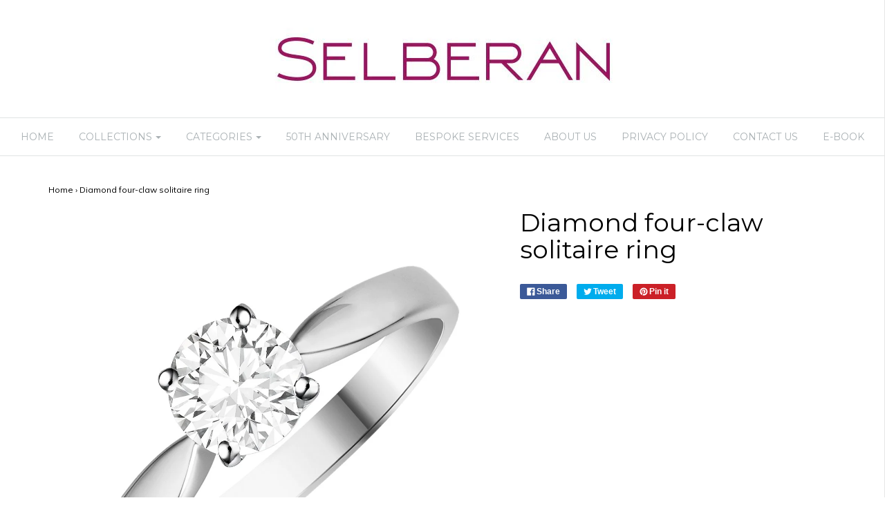

--- FILE ---
content_type: text/html; charset=utf-8
request_url: https://www.selberan.com/products/diamond-four-claw-solitaire
body_size: 14065
content:
<!DOCTYPE html>
<!--[if lt IE 7 ]><html class="no-js ie ie6" lang="en"> <![endif]-->
<!--[if IE 7 ]><html class="no-js ie ie7" lang="en"> <![endif]-->
<!--[if IE 8 ]><html class="no-js ie ie8" lang="en"> <![endif]-->
<!--[if (gte IE 9)|!(IE)]><!-->
<html class="no-js" lang="en">
<!--<![endif]-->

<head>

	<meta charset="utf-8">

	<!--[if lt IE 9]>
		<script src="//html5shim.googlecode.com/svn/trunk/html5.js"></script>
	<![endif]-->

	<title>
		SELBERAN &ndash; Selberan Diamond
	</title>

	<script type="text/javascript">
		document.documentElement.className = document.documentElement.className.replace('no-js', 'js');
	</script>

	
	
	
		<meta name="viewport" content="width=device-width, initial-scale=1, maximum-scale=1, user-scalable=0" />
	
	
	<meta property="og:site_name" content="Selberan Diamond">
<meta property="og:url" content="https://www.selberan.com/products/diamond-four-claw-solitaire">
<meta property="og:title" content="Diamond four-claw solitaire ring">
<meta property="og:type" content="product">
<meta property="og:description" content="Selberan Diamond"><meta property="og:price:amount" content="50,000.00">
  <meta property="og:price:currency" content="MYR"><meta property="og:image" content="http://www.selberan.com/cdn/shop/products/Engagement_20Four_20Claw_20Solitaire_89736677-557e-4e27-869b-3d7c699c4615_1024x1024.jpg?v=1503650295">
<meta property="og:image:secure_url" content="https://www.selberan.com/cdn/shop/products/Engagement_20Four_20Claw_20Solitaire_89736677-557e-4e27-869b-3d7c699c4615_1024x1024.jpg?v=1503650295">

<meta name="twitter:site" content="@">
<meta name="twitter:card" content="summary_large_image">
<meta name="twitter:title" content="Diamond four-claw solitaire ring">
<meta name="twitter:description" content="Selberan Diamond">

	<link rel="canonical" href="https://www.selberan.com/products/diamond-four-claw-solitaire" />

	<!-- CSS -->
	<link href="//www.selberan.com/cdn/shop/t/3/assets/plugins.css?v=107684698896781713971767947259" rel="stylesheet" type="text/css" media="all" /> <link href="//www.selberan.com/cdn/shop/t/3/assets/style.scss.css?v=24800665288314493401701066178" rel="stylesheet" type="text/css" media="all" />
	
	
		<link href="//fonts.googleapis.com/css?family=Montserrat" rel="stylesheet" type="text/css" media="all" />		
	
	
	

		<link href="//fonts.googleapis.com/css?family=Muli:300,300i,400,400i" rel="stylesheet" type="text/css" media="all" />		
	
	
	
	
		<link rel="shortcut icon" href="//www.selberan.com/cdn/shop/files/favicon_4cb84516-0ac7-427a-9e2c-f4a4c153d3ac_32x32.png?v=1613694114" type="image/png">
	

	<link rel="sitemap" type="application/xml" title="Sitemap" href="/sitemap.xml" />
	
	<script>window.performance && window.performance.mark && window.performance.mark('shopify.content_for_header.start');</script><meta id="shopify-digital-wallet" name="shopify-digital-wallet" content="/19902091/digital_wallets/dialog">
<meta name="shopify-checkout-api-token" content="0020eed7dab45d9e3cc9bbf78d5bc8da">
<meta id="in-context-paypal-metadata" data-shop-id="19902091" data-venmo-supported="false" data-environment="production" data-locale="en_US" data-paypal-v4="true" data-currency="MYR">
<link rel="alternate" type="application/json+oembed" href="https://www.selberan.com/products/diamond-four-claw-solitaire.oembed">
<script async="async" src="/checkouts/internal/preloads.js?locale=en-MY"></script>
<script id="shopify-features" type="application/json">{"accessToken":"0020eed7dab45d9e3cc9bbf78d5bc8da","betas":["rich-media-storefront-analytics"],"domain":"www.selberan.com","predictiveSearch":true,"shopId":19902091,"locale":"en"}</script>
<script>var Shopify = Shopify || {};
Shopify.shop = "selberan-diamond.myshopify.com";
Shopify.locale = "en";
Shopify.currency = {"active":"MYR","rate":"1.0"};
Shopify.country = "MY";
Shopify.theme = {"name":"Envy","id":165510341,"schema_name":"Envy","schema_version":"13.0.5","theme_store_id":411,"role":"main"};
Shopify.theme.handle = "null";
Shopify.theme.style = {"id":null,"handle":null};
Shopify.cdnHost = "www.selberan.com/cdn";
Shopify.routes = Shopify.routes || {};
Shopify.routes.root = "/";</script>
<script type="module">!function(o){(o.Shopify=o.Shopify||{}).modules=!0}(window);</script>
<script>!function(o){function n(){var o=[];function n(){o.push(Array.prototype.slice.apply(arguments))}return n.q=o,n}var t=o.Shopify=o.Shopify||{};t.loadFeatures=n(),t.autoloadFeatures=n()}(window);</script>
<script id="shop-js-analytics" type="application/json">{"pageType":"product"}</script>
<script defer="defer" async type="module" src="//www.selberan.com/cdn/shopifycloud/shop-js/modules/v2/client.init-shop-cart-sync_C5BV16lS.en.esm.js"></script>
<script defer="defer" async type="module" src="//www.selberan.com/cdn/shopifycloud/shop-js/modules/v2/chunk.common_CygWptCX.esm.js"></script>
<script type="module">
  await import("//www.selberan.com/cdn/shopifycloud/shop-js/modules/v2/client.init-shop-cart-sync_C5BV16lS.en.esm.js");
await import("//www.selberan.com/cdn/shopifycloud/shop-js/modules/v2/chunk.common_CygWptCX.esm.js");

  window.Shopify.SignInWithShop?.initShopCartSync?.({"fedCMEnabled":true,"windoidEnabled":true});

</script>
<script id="__st">var __st={"a":19902091,"offset":28800,"reqid":"2963ba0e-b8fd-4aca-ac3a-779706887672-1768686809","pageurl":"www.selberan.com\/products\/diamond-four-claw-solitaire","u":"fbc5990b20c7","p":"product","rtyp":"product","rid":8908570309};</script>
<script>window.ShopifyPaypalV4VisibilityTracking = true;</script>
<script id="captcha-bootstrap">!function(){'use strict';const t='contact',e='account',n='new_comment',o=[[t,t],['blogs',n],['comments',n],[t,'customer']],c=[[e,'customer_login'],[e,'guest_login'],[e,'recover_customer_password'],[e,'create_customer']],r=t=>t.map((([t,e])=>`form[action*='/${t}']:not([data-nocaptcha='true']) input[name='form_type'][value='${e}']`)).join(','),a=t=>()=>t?[...document.querySelectorAll(t)].map((t=>t.form)):[];function s(){const t=[...o],e=r(t);return a(e)}const i='password',u='form_key',d=['recaptcha-v3-token','g-recaptcha-response','h-captcha-response',i],f=()=>{try{return window.sessionStorage}catch{return}},m='__shopify_v',_=t=>t.elements[u];function p(t,e,n=!1){try{const o=window.sessionStorage,c=JSON.parse(o.getItem(e)),{data:r}=function(t){const{data:e,action:n}=t;return t[m]||n?{data:e,action:n}:{data:t,action:n}}(c);for(const[e,n]of Object.entries(r))t.elements[e]&&(t.elements[e].value=n);n&&o.removeItem(e)}catch(o){console.error('form repopulation failed',{error:o})}}const l='form_type',E='cptcha';function T(t){t.dataset[E]=!0}const w=window,h=w.document,L='Shopify',v='ce_forms',y='captcha';let A=!1;((t,e)=>{const n=(g='f06e6c50-85a8-45c8-87d0-21a2b65856fe',I='https://cdn.shopify.com/shopifycloud/storefront-forms-hcaptcha/ce_storefront_forms_captcha_hcaptcha.v1.5.2.iife.js',D={infoText:'Protected by hCaptcha',privacyText:'Privacy',termsText:'Terms'},(t,e,n)=>{const o=w[L][v],c=o.bindForm;if(c)return c(t,g,e,D).then(n);var r;o.q.push([[t,g,e,D],n]),r=I,A||(h.body.append(Object.assign(h.createElement('script'),{id:'captcha-provider',async:!0,src:r})),A=!0)});var g,I,D;w[L]=w[L]||{},w[L][v]=w[L][v]||{},w[L][v].q=[],w[L][y]=w[L][y]||{},w[L][y].protect=function(t,e){n(t,void 0,e),T(t)},Object.freeze(w[L][y]),function(t,e,n,w,h,L){const[v,y,A,g]=function(t,e,n){const i=e?o:[],u=t?c:[],d=[...i,...u],f=r(d),m=r(i),_=r(d.filter((([t,e])=>n.includes(e))));return[a(f),a(m),a(_),s()]}(w,h,L),I=t=>{const e=t.target;return e instanceof HTMLFormElement?e:e&&e.form},D=t=>v().includes(t);t.addEventListener('submit',(t=>{const e=I(t);if(!e)return;const n=D(e)&&!e.dataset.hcaptchaBound&&!e.dataset.recaptchaBound,o=_(e),c=g().includes(e)&&(!o||!o.value);(n||c)&&t.preventDefault(),c&&!n&&(function(t){try{if(!f())return;!function(t){const e=f();if(!e)return;const n=_(t);if(!n)return;const o=n.value;o&&e.removeItem(o)}(t);const e=Array.from(Array(32),(()=>Math.random().toString(36)[2])).join('');!function(t,e){_(t)||t.append(Object.assign(document.createElement('input'),{type:'hidden',name:u})),t.elements[u].value=e}(t,e),function(t,e){const n=f();if(!n)return;const o=[...t.querySelectorAll(`input[type='${i}']`)].map((({name:t})=>t)),c=[...d,...o],r={};for(const[a,s]of new FormData(t).entries())c.includes(a)||(r[a]=s);n.setItem(e,JSON.stringify({[m]:1,action:t.action,data:r}))}(t,e)}catch(e){console.error('failed to persist form',e)}}(e),e.submit())}));const S=(t,e)=>{t&&!t.dataset[E]&&(n(t,e.some((e=>e===t))),T(t))};for(const o of['focusin','change'])t.addEventListener(o,(t=>{const e=I(t);D(e)&&S(e,y())}));const B=e.get('form_key'),M=e.get(l),P=B&&M;t.addEventListener('DOMContentLoaded',(()=>{const t=y();if(P)for(const e of t)e.elements[l].value===M&&p(e,B);[...new Set([...A(),...v().filter((t=>'true'===t.dataset.shopifyCaptcha))])].forEach((e=>S(e,t)))}))}(h,new URLSearchParams(w.location.search),n,t,e,['guest_login'])})(!0,!0)}();</script>
<script integrity="sha256-4kQ18oKyAcykRKYeNunJcIwy7WH5gtpwJnB7kiuLZ1E=" data-source-attribution="shopify.loadfeatures" defer="defer" src="//www.selberan.com/cdn/shopifycloud/storefront/assets/storefront/load_feature-a0a9edcb.js" crossorigin="anonymous"></script>
<script data-source-attribution="shopify.dynamic_checkout.dynamic.init">var Shopify=Shopify||{};Shopify.PaymentButton=Shopify.PaymentButton||{isStorefrontPortableWallets:!0,init:function(){window.Shopify.PaymentButton.init=function(){};var t=document.createElement("script");t.src="https://www.selberan.com/cdn/shopifycloud/portable-wallets/latest/portable-wallets.en.js",t.type="module",document.head.appendChild(t)}};
</script>
<script data-source-attribution="shopify.dynamic_checkout.buyer_consent">
  function portableWalletsHideBuyerConsent(e){var t=document.getElementById("shopify-buyer-consent"),n=document.getElementById("shopify-subscription-policy-button");t&&n&&(t.classList.add("hidden"),t.setAttribute("aria-hidden","true"),n.removeEventListener("click",e))}function portableWalletsShowBuyerConsent(e){var t=document.getElementById("shopify-buyer-consent"),n=document.getElementById("shopify-subscription-policy-button");t&&n&&(t.classList.remove("hidden"),t.removeAttribute("aria-hidden"),n.addEventListener("click",e))}window.Shopify?.PaymentButton&&(window.Shopify.PaymentButton.hideBuyerConsent=portableWalletsHideBuyerConsent,window.Shopify.PaymentButton.showBuyerConsent=portableWalletsShowBuyerConsent);
</script>
<script data-source-attribution="shopify.dynamic_checkout.cart.bootstrap">document.addEventListener("DOMContentLoaded",(function(){function t(){return document.querySelector("shopify-accelerated-checkout-cart, shopify-accelerated-checkout")}if(t())Shopify.PaymentButton.init();else{new MutationObserver((function(e,n){t()&&(Shopify.PaymentButton.init(),n.disconnect())})).observe(document.body,{childList:!0,subtree:!0})}}));
</script>
<link id="shopify-accelerated-checkout-styles" rel="stylesheet" media="screen" href="https://www.selberan.com/cdn/shopifycloud/portable-wallets/latest/accelerated-checkout-backwards-compat.css" crossorigin="anonymous">
<style id="shopify-accelerated-checkout-cart">
        #shopify-buyer-consent {
  margin-top: 1em;
  display: inline-block;
  width: 100%;
}

#shopify-buyer-consent.hidden {
  display: none;
}

#shopify-subscription-policy-button {
  background: none;
  border: none;
  padding: 0;
  text-decoration: underline;
  font-size: inherit;
  cursor: pointer;
}

#shopify-subscription-policy-button::before {
  box-shadow: none;
}

      </style>

<script>window.performance && window.performance.mark && window.performance.mark('shopify.content_for_header.end');</script>
	
	
	
	<script src="//www.selberan.com/cdn/shop/t/3/assets/jquery-1.11.0.min.js?v=74721525869110791951494314582" type="text/javascript"></script>
	<script src="//www.selberan.com/cdn/shop/t/3/assets/plugins.js?v=158477165761557244861494314583" type="text/javascript"></script>
	<script src="//www.selberan.com/cdn/shop/t/3/assets/custom.js?v=92481491744711093741494314580" type="text/javascript"></script>
	<script src="//www.selberan.com/cdn/shop/t/3/assets/sections.js?v=27830332569813213601494612758" type="text/javascript"></script>

<link href="https://monorail-edge.shopifysvc.com" rel="dns-prefetch">
<script>(function(){if ("sendBeacon" in navigator && "performance" in window) {try {var session_token_from_headers = performance.getEntriesByType('navigation')[0].serverTiming.find(x => x.name == '_s').description;} catch {var session_token_from_headers = undefined;}var session_cookie_matches = document.cookie.match(/_shopify_s=([^;]*)/);var session_token_from_cookie = session_cookie_matches && session_cookie_matches.length === 2 ? session_cookie_matches[1] : "";var session_token = session_token_from_headers || session_token_from_cookie || "";function handle_abandonment_event(e) {var entries = performance.getEntries().filter(function(entry) {return /monorail-edge.shopifysvc.com/.test(entry.name);});if (!window.abandonment_tracked && entries.length === 0) {window.abandonment_tracked = true;var currentMs = Date.now();var navigation_start = performance.timing.navigationStart;var payload = {shop_id: 19902091,url: window.location.href,navigation_start,duration: currentMs - navigation_start,session_token,page_type: "product"};window.navigator.sendBeacon("https://monorail-edge.shopifysvc.com/v1/produce", JSON.stringify({schema_id: "online_store_buyer_site_abandonment/1.1",payload: payload,metadata: {event_created_at_ms: currentMs,event_sent_at_ms: currentMs}}));}}window.addEventListener('pagehide', handle_abandonment_event);}}());</script>
<script id="web-pixels-manager-setup">(function e(e,d,r,n,o){if(void 0===o&&(o={}),!Boolean(null===(a=null===(i=window.Shopify)||void 0===i?void 0:i.analytics)||void 0===a?void 0:a.replayQueue)){var i,a;window.Shopify=window.Shopify||{};var t=window.Shopify;t.analytics=t.analytics||{};var s=t.analytics;s.replayQueue=[],s.publish=function(e,d,r){return s.replayQueue.push([e,d,r]),!0};try{self.performance.mark("wpm:start")}catch(e){}var l=function(){var e={modern:/Edge?\/(1{2}[4-9]|1[2-9]\d|[2-9]\d{2}|\d{4,})\.\d+(\.\d+|)|Firefox\/(1{2}[4-9]|1[2-9]\d|[2-9]\d{2}|\d{4,})\.\d+(\.\d+|)|Chrom(ium|e)\/(9{2}|\d{3,})\.\d+(\.\d+|)|(Maci|X1{2}).+ Version\/(15\.\d+|(1[6-9]|[2-9]\d|\d{3,})\.\d+)([,.]\d+|)( \(\w+\)|)( Mobile\/\w+|) Safari\/|Chrome.+OPR\/(9{2}|\d{3,})\.\d+\.\d+|(CPU[ +]OS|iPhone[ +]OS|CPU[ +]iPhone|CPU IPhone OS|CPU iPad OS)[ +]+(15[._]\d+|(1[6-9]|[2-9]\d|\d{3,})[._]\d+)([._]\d+|)|Android:?[ /-](13[3-9]|1[4-9]\d|[2-9]\d{2}|\d{4,})(\.\d+|)(\.\d+|)|Android.+Firefox\/(13[5-9]|1[4-9]\d|[2-9]\d{2}|\d{4,})\.\d+(\.\d+|)|Android.+Chrom(ium|e)\/(13[3-9]|1[4-9]\d|[2-9]\d{2}|\d{4,})\.\d+(\.\d+|)|SamsungBrowser\/([2-9]\d|\d{3,})\.\d+/,legacy:/Edge?\/(1[6-9]|[2-9]\d|\d{3,})\.\d+(\.\d+|)|Firefox\/(5[4-9]|[6-9]\d|\d{3,})\.\d+(\.\d+|)|Chrom(ium|e)\/(5[1-9]|[6-9]\d|\d{3,})\.\d+(\.\d+|)([\d.]+$|.*Safari\/(?![\d.]+ Edge\/[\d.]+$))|(Maci|X1{2}).+ Version\/(10\.\d+|(1[1-9]|[2-9]\d|\d{3,})\.\d+)([,.]\d+|)( \(\w+\)|)( Mobile\/\w+|) Safari\/|Chrome.+OPR\/(3[89]|[4-9]\d|\d{3,})\.\d+\.\d+|(CPU[ +]OS|iPhone[ +]OS|CPU[ +]iPhone|CPU IPhone OS|CPU iPad OS)[ +]+(10[._]\d+|(1[1-9]|[2-9]\d|\d{3,})[._]\d+)([._]\d+|)|Android:?[ /-](13[3-9]|1[4-9]\d|[2-9]\d{2}|\d{4,})(\.\d+|)(\.\d+|)|Mobile Safari.+OPR\/([89]\d|\d{3,})\.\d+\.\d+|Android.+Firefox\/(13[5-9]|1[4-9]\d|[2-9]\d{2}|\d{4,})\.\d+(\.\d+|)|Android.+Chrom(ium|e)\/(13[3-9]|1[4-9]\d|[2-9]\d{2}|\d{4,})\.\d+(\.\d+|)|Android.+(UC? ?Browser|UCWEB|U3)[ /]?(15\.([5-9]|\d{2,})|(1[6-9]|[2-9]\d|\d{3,})\.\d+)\.\d+|SamsungBrowser\/(5\.\d+|([6-9]|\d{2,})\.\d+)|Android.+MQ{2}Browser\/(14(\.(9|\d{2,})|)|(1[5-9]|[2-9]\d|\d{3,})(\.\d+|))(\.\d+|)|K[Aa][Ii]OS\/(3\.\d+|([4-9]|\d{2,})\.\d+)(\.\d+|)/},d=e.modern,r=e.legacy,n=navigator.userAgent;return n.match(d)?"modern":n.match(r)?"legacy":"unknown"}(),u="modern"===l?"modern":"legacy",c=(null!=n?n:{modern:"",legacy:""})[u],f=function(e){return[e.baseUrl,"/wpm","/b",e.hashVersion,"modern"===e.buildTarget?"m":"l",".js"].join("")}({baseUrl:d,hashVersion:r,buildTarget:u}),m=function(e){var d=e.version,r=e.bundleTarget,n=e.surface,o=e.pageUrl,i=e.monorailEndpoint;return{emit:function(e){var a=e.status,t=e.errorMsg,s=(new Date).getTime(),l=JSON.stringify({metadata:{event_sent_at_ms:s},events:[{schema_id:"web_pixels_manager_load/3.1",payload:{version:d,bundle_target:r,page_url:o,status:a,surface:n,error_msg:t},metadata:{event_created_at_ms:s}}]});if(!i)return console&&console.warn&&console.warn("[Web Pixels Manager] No Monorail endpoint provided, skipping logging."),!1;try{return self.navigator.sendBeacon.bind(self.navigator)(i,l)}catch(e){}var u=new XMLHttpRequest;try{return u.open("POST",i,!0),u.setRequestHeader("Content-Type","text/plain"),u.send(l),!0}catch(e){return console&&console.warn&&console.warn("[Web Pixels Manager] Got an unhandled error while logging to Monorail."),!1}}}}({version:r,bundleTarget:l,surface:e.surface,pageUrl:self.location.href,monorailEndpoint:e.monorailEndpoint});try{o.browserTarget=l,function(e){var d=e.src,r=e.async,n=void 0===r||r,o=e.onload,i=e.onerror,a=e.sri,t=e.scriptDataAttributes,s=void 0===t?{}:t,l=document.createElement("script"),u=document.querySelector("head"),c=document.querySelector("body");if(l.async=n,l.src=d,a&&(l.integrity=a,l.crossOrigin="anonymous"),s)for(var f in s)if(Object.prototype.hasOwnProperty.call(s,f))try{l.dataset[f]=s[f]}catch(e){}if(o&&l.addEventListener("load",o),i&&l.addEventListener("error",i),u)u.appendChild(l);else{if(!c)throw new Error("Did not find a head or body element to append the script");c.appendChild(l)}}({src:f,async:!0,onload:function(){if(!function(){var e,d;return Boolean(null===(d=null===(e=window.Shopify)||void 0===e?void 0:e.analytics)||void 0===d?void 0:d.initialized)}()){var d=window.webPixelsManager.init(e)||void 0;if(d){var r=window.Shopify.analytics;r.replayQueue.forEach((function(e){var r=e[0],n=e[1],o=e[2];d.publishCustomEvent(r,n,o)})),r.replayQueue=[],r.publish=d.publishCustomEvent,r.visitor=d.visitor,r.initialized=!0}}},onerror:function(){return m.emit({status:"failed",errorMsg:"".concat(f," has failed to load")})},sri:function(e){var d=/^sha384-[A-Za-z0-9+/=]+$/;return"string"==typeof e&&d.test(e)}(c)?c:"",scriptDataAttributes:o}),m.emit({status:"loading"})}catch(e){m.emit({status:"failed",errorMsg:(null==e?void 0:e.message)||"Unknown error"})}}})({shopId: 19902091,storefrontBaseUrl: "https://www.selberan.com",extensionsBaseUrl: "https://extensions.shopifycdn.com/cdn/shopifycloud/web-pixels-manager",monorailEndpoint: "https://monorail-edge.shopifysvc.com/unstable/produce_batch",surface: "storefront-renderer",enabledBetaFlags: ["2dca8a86"],webPixelsConfigList: [{"id":"shopify-app-pixel","configuration":"{}","eventPayloadVersion":"v1","runtimeContext":"STRICT","scriptVersion":"0450","apiClientId":"shopify-pixel","type":"APP","privacyPurposes":["ANALYTICS","MARKETING"]},{"id":"shopify-custom-pixel","eventPayloadVersion":"v1","runtimeContext":"LAX","scriptVersion":"0450","apiClientId":"shopify-pixel","type":"CUSTOM","privacyPurposes":["ANALYTICS","MARKETING"]}],isMerchantRequest: false,initData: {"shop":{"name":"Selberan Diamond","paymentSettings":{"currencyCode":"MYR"},"myshopifyDomain":"selberan-diamond.myshopify.com","countryCode":"MY","storefrontUrl":"https:\/\/www.selberan.com"},"customer":null,"cart":null,"checkout":null,"productVariants":[{"price":{"amount":50000.0,"currencyCode":"MYR"},"product":{"title":"Diamond four-claw solitaire ring","vendor":"Selberan","id":"8908570309","untranslatedTitle":"Diamond four-claw solitaire ring","url":"\/products\/diamond-four-claw-solitaire","type":""},"id":"40855978437","image":{"src":"\/\/www.selberan.com\/cdn\/shop\/products\/Engagement_20Four_20Claw_20Solitaire_89736677-557e-4e27-869b-3d7c699c4615.jpg?v=1503650295"},"sku":"diamond-four-claw-solitaire","title":"Default Title","untranslatedTitle":"Default Title"}],"purchasingCompany":null},},"https://www.selberan.com/cdn","fcfee988w5aeb613cpc8e4bc33m6693e112",{"modern":"","legacy":""},{"shopId":"19902091","storefrontBaseUrl":"https:\/\/www.selberan.com","extensionBaseUrl":"https:\/\/extensions.shopifycdn.com\/cdn\/shopifycloud\/web-pixels-manager","surface":"storefront-renderer","enabledBetaFlags":"[\"2dca8a86\"]","isMerchantRequest":"false","hashVersion":"fcfee988w5aeb613cpc8e4bc33m6693e112","publish":"custom","events":"[[\"page_viewed\",{}],[\"product_viewed\",{\"productVariant\":{\"price\":{\"amount\":50000.0,\"currencyCode\":\"MYR\"},\"product\":{\"title\":\"Diamond four-claw solitaire ring\",\"vendor\":\"Selberan\",\"id\":\"8908570309\",\"untranslatedTitle\":\"Diamond four-claw solitaire ring\",\"url\":\"\/products\/diamond-four-claw-solitaire\",\"type\":\"\"},\"id\":\"40855978437\",\"image\":{\"src\":\"\/\/www.selberan.com\/cdn\/shop\/products\/Engagement_20Four_20Claw_20Solitaire_89736677-557e-4e27-869b-3d7c699c4615.jpg?v=1503650295\"},\"sku\":\"diamond-four-claw-solitaire\",\"title\":\"Default Title\",\"untranslatedTitle\":\"Default Title\"}}]]"});</script><script>
  window.ShopifyAnalytics = window.ShopifyAnalytics || {};
  window.ShopifyAnalytics.meta = window.ShopifyAnalytics.meta || {};
  window.ShopifyAnalytics.meta.currency = 'MYR';
  var meta = {"product":{"id":8908570309,"gid":"gid:\/\/shopify\/Product\/8908570309","vendor":"Selberan","type":"","handle":"diamond-four-claw-solitaire","variants":[{"id":40855978437,"price":5000000,"name":"Diamond four-claw solitaire ring","public_title":null,"sku":"diamond-four-claw-solitaire"}],"remote":false},"page":{"pageType":"product","resourceType":"product","resourceId":8908570309,"requestId":"2963ba0e-b8fd-4aca-ac3a-779706887672-1768686809"}};
  for (var attr in meta) {
    window.ShopifyAnalytics.meta[attr] = meta[attr];
  }
</script>
<script class="analytics">
  (function () {
    var customDocumentWrite = function(content) {
      var jquery = null;

      if (window.jQuery) {
        jquery = window.jQuery;
      } else if (window.Checkout && window.Checkout.$) {
        jquery = window.Checkout.$;
      }

      if (jquery) {
        jquery('body').append(content);
      }
    };

    var hasLoggedConversion = function(token) {
      if (token) {
        return document.cookie.indexOf('loggedConversion=' + token) !== -1;
      }
      return false;
    }

    var setCookieIfConversion = function(token) {
      if (token) {
        var twoMonthsFromNow = new Date(Date.now());
        twoMonthsFromNow.setMonth(twoMonthsFromNow.getMonth() + 2);

        document.cookie = 'loggedConversion=' + token + '; expires=' + twoMonthsFromNow;
      }
    }

    var trekkie = window.ShopifyAnalytics.lib = window.trekkie = window.trekkie || [];
    if (trekkie.integrations) {
      return;
    }
    trekkie.methods = [
      'identify',
      'page',
      'ready',
      'track',
      'trackForm',
      'trackLink'
    ];
    trekkie.factory = function(method) {
      return function() {
        var args = Array.prototype.slice.call(arguments);
        args.unshift(method);
        trekkie.push(args);
        return trekkie;
      };
    };
    for (var i = 0; i < trekkie.methods.length; i++) {
      var key = trekkie.methods[i];
      trekkie[key] = trekkie.factory(key);
    }
    trekkie.load = function(config) {
      trekkie.config = config || {};
      trekkie.config.initialDocumentCookie = document.cookie;
      var first = document.getElementsByTagName('script')[0];
      var script = document.createElement('script');
      script.type = 'text/javascript';
      script.onerror = function(e) {
        var scriptFallback = document.createElement('script');
        scriptFallback.type = 'text/javascript';
        scriptFallback.onerror = function(error) {
                var Monorail = {
      produce: function produce(monorailDomain, schemaId, payload) {
        var currentMs = new Date().getTime();
        var event = {
          schema_id: schemaId,
          payload: payload,
          metadata: {
            event_created_at_ms: currentMs,
            event_sent_at_ms: currentMs
          }
        };
        return Monorail.sendRequest("https://" + monorailDomain + "/v1/produce", JSON.stringify(event));
      },
      sendRequest: function sendRequest(endpointUrl, payload) {
        // Try the sendBeacon API
        if (window && window.navigator && typeof window.navigator.sendBeacon === 'function' && typeof window.Blob === 'function' && !Monorail.isIos12()) {
          var blobData = new window.Blob([payload], {
            type: 'text/plain'
          });

          if (window.navigator.sendBeacon(endpointUrl, blobData)) {
            return true;
          } // sendBeacon was not successful

        } // XHR beacon

        var xhr = new XMLHttpRequest();

        try {
          xhr.open('POST', endpointUrl);
          xhr.setRequestHeader('Content-Type', 'text/plain');
          xhr.send(payload);
        } catch (e) {
          console.log(e);
        }

        return false;
      },
      isIos12: function isIos12() {
        return window.navigator.userAgent.lastIndexOf('iPhone; CPU iPhone OS 12_') !== -1 || window.navigator.userAgent.lastIndexOf('iPad; CPU OS 12_') !== -1;
      }
    };
    Monorail.produce('monorail-edge.shopifysvc.com',
      'trekkie_storefront_load_errors/1.1',
      {shop_id: 19902091,
      theme_id: 165510341,
      app_name: "storefront",
      context_url: window.location.href,
      source_url: "//www.selberan.com/cdn/s/trekkie.storefront.cd680fe47e6c39ca5d5df5f0a32d569bc48c0f27.min.js"});

        };
        scriptFallback.async = true;
        scriptFallback.src = '//www.selberan.com/cdn/s/trekkie.storefront.cd680fe47e6c39ca5d5df5f0a32d569bc48c0f27.min.js';
        first.parentNode.insertBefore(scriptFallback, first);
      };
      script.async = true;
      script.src = '//www.selberan.com/cdn/s/trekkie.storefront.cd680fe47e6c39ca5d5df5f0a32d569bc48c0f27.min.js';
      first.parentNode.insertBefore(script, first);
    };
    trekkie.load(
      {"Trekkie":{"appName":"storefront","development":false,"defaultAttributes":{"shopId":19902091,"isMerchantRequest":null,"themeId":165510341,"themeCityHash":"9482712189250251531","contentLanguage":"en","currency":"MYR","eventMetadataId":"6117ea87-589b-4e4e-8b38-fa6a53e84aac"},"isServerSideCookieWritingEnabled":true,"monorailRegion":"shop_domain","enabledBetaFlags":["65f19447"]},"Session Attribution":{},"S2S":{"facebookCapiEnabled":false,"source":"trekkie-storefront-renderer","apiClientId":580111}}
    );

    var loaded = false;
    trekkie.ready(function() {
      if (loaded) return;
      loaded = true;

      window.ShopifyAnalytics.lib = window.trekkie;

      var originalDocumentWrite = document.write;
      document.write = customDocumentWrite;
      try { window.ShopifyAnalytics.merchantGoogleAnalytics.call(this); } catch(error) {};
      document.write = originalDocumentWrite;

      window.ShopifyAnalytics.lib.page(null,{"pageType":"product","resourceType":"product","resourceId":8908570309,"requestId":"2963ba0e-b8fd-4aca-ac3a-779706887672-1768686809","shopifyEmitted":true});

      var match = window.location.pathname.match(/checkouts\/(.+)\/(thank_you|post_purchase)/)
      var token = match? match[1]: undefined;
      if (!hasLoggedConversion(token)) {
        setCookieIfConversion(token);
        window.ShopifyAnalytics.lib.track("Viewed Product",{"currency":"MYR","variantId":40855978437,"productId":8908570309,"productGid":"gid:\/\/shopify\/Product\/8908570309","name":"Diamond four-claw solitaire ring","price":"50000.00","sku":"diamond-four-claw-solitaire","brand":"Selberan","variant":null,"category":"","nonInteraction":true,"remote":false},undefined,undefined,{"shopifyEmitted":true});
      window.ShopifyAnalytics.lib.track("monorail:\/\/trekkie_storefront_viewed_product\/1.1",{"currency":"MYR","variantId":40855978437,"productId":8908570309,"productGid":"gid:\/\/shopify\/Product\/8908570309","name":"Diamond four-claw solitaire ring","price":"50000.00","sku":"diamond-four-claw-solitaire","brand":"Selberan","variant":null,"category":"","nonInteraction":true,"remote":false,"referer":"https:\/\/www.selberan.com\/products\/diamond-four-claw-solitaire"});
      }
    });


        var eventsListenerScript = document.createElement('script');
        eventsListenerScript.async = true;
        eventsListenerScript.src = "//www.selberan.com/cdn/shopifycloud/storefront/assets/shop_events_listener-3da45d37.js";
        document.getElementsByTagName('head')[0].appendChild(eventsListenerScript);

})();</script>
<script
  defer
  src="https://www.selberan.com/cdn/shopifycloud/perf-kit/shopify-perf-kit-3.0.4.min.js"
  data-application="storefront-renderer"
  data-shop-id="19902091"
  data-render-region="gcp-us-central1"
  data-page-type="product"
  data-theme-instance-id="165510341"
  data-theme-name="Envy"
  data-theme-version="13.0.5"
  data-monorail-region="shop_domain"
  data-resource-timing-sampling-rate="10"
  data-shs="true"
  data-shs-beacon="true"
  data-shs-export-with-fetch="true"
  data-shs-logs-sample-rate="1"
  data-shs-beacon-endpoint="https://www.selberan.com/api/collect"
></script>
</head>

<body id="diamond-four-claw-solitaire-ring" class="template-product flexbox-wrapper">

	<div id="cartSlideoutWrapper" class="envy-shopping-right slideout-panel-hidden">

		<a href="#sidr" class="slide-menu sidr-close-icon cart-menu-close"><i class="fa fa-times" aria-hidden="true"></i></a>

		<div>
			<h4><span class="cart-item-count item-count">0</span></h4>
			<span class="cart-item-count-text">items in your cart</span>	
		</div>
		
		<div>
			<h4><span class="cart-item-price" id="cart-price"><span class="money">RM0.00 MYR</span></span></h4>
			<span class="cart-item-price-text">total cart value</span>
		</div>
		
		<div class="slide-checkout-buttons">
			<a href="/cart" class="btn btn-success">Your Cart</a><br />
			<a href="#sidr" class="btn btn-default cart-menu-close">Continue Shopping</a><br />
		</div>
	
</div>

	<div id="main-body">
		
		<div id="slideout-overlay"></div>

		<div id="top-search-wrapper" style="display: none;">
	
	<div class="container">
	
		<div class="row">
		
			<div class="col-md-12">
	
				<div class="top-search">
					
					<form id="search-page-form" action="/search">
						<div id="search-wrapper">
							<input id="search_text" name="q" type="text" size="20" onblur="if(this.value=='')this.value=this.defaultValue;" onfocus="if(this.value==this.defaultValue)this.value='';" value="Search"/>
							<input id="search_submit" type="submit" border="0" value="&#xf002;" />
						</div>
					</form>
				
				</div>
				
			</div>
			
		</div>
		
	</div>

</div>
		<div id="shopify-section-announcement-bar" class="shopify-section">


</div>
		<div id="shopify-section-header" class="shopify-section"><style>

  
      #site-title{
      	padding: 40px;
      }

      .currency-picker--wrapper .sod_select.custom::after{
        top: 6px;
      }

      .currency-picker--wrapper .sod_select.custom.custom{
        padding-top: 0;
        padding-bottom: 0;
      }

    

    #main-navigation-wrapper{
    	padding: px 0;
    }

</style>

<nav id="menu" class="mobile-menu--wrapper slideout-panel-hidden">
	
	<a href="#sidr" class="slide-menu sidr-close-icon mobile-menu-close"><i class="fa fa-times" aria-hidden="true"></i></a>
	<ul class="mobile-menu mobile-menu-main" id="mobile-menu--main-menu">
		<li class="mobile-search">

			<form id="search" action="/search">
			<div id="search-wrapper">
				<input id="search_text" name="q" type="text" size="20" onblur="if(this.value=='')this.value=this.defaultValue;" onfocus="if(this.value==this.defaultValue)this.value='';" value="Search"/>
			</div>
			</form>

		</li>
		
			<li>
				<a href="/">Home</a>
				
			</li>
		
			<li>
				<a href="/collections/jewellery">Collections</a>
				
					<a href="#" class="mobile-menu-sub mobile-menu-right mobile-menu-link" data-link="mobile-menu--collections">
						<i class="fa fa-chevron-right" aria-hidden="true"></i>
					</a>
				
			</li>
		
			<li>
				<a href="/collections/all">Categories</a>
				
					<a href="#" class="mobile-menu-sub mobile-menu-right mobile-menu-link" data-link="mobile-menu--categories">
						<i class="fa fa-chevron-right" aria-hidden="true"></i>
					</a>
				
			</li>
		
			<li>
				<a href="/pages/50thanniversary">50th Anniversary</a>
				
			</li>
		
			<li>
				<a href="/pages/bespoke-services">Bespoke Services</a>
				
			</li>
		
			<li>
				<a href="/pages/about-us">About Us</a>
				
			</li>
		
			<li>
				<a href="/pages/privacy-policy">Privacy Policy</a>
				
			</li>
		
			<li>
				<a href="/pages/contact-us">Contact Us</a>
				
			</li>
		
			<li>
				<a href="/pages/e-books">e-BOOK</a>
				
			</li>
		
		
			
				<li class="mobile-customer-link"><a href="https://shopify.com/19902091/account?locale=en&amp;region_country=MY" id="customer_login_link">Log in</a></li>
				
					<li class="mobile-customer-link"><a href="https://shopify.com/19902091/account?locale=en" id="customer_register_link">Create Account</a></li>
				
			
		

		
	</ul>

	
		
	
		
			<ul class="mobile-menu mobile-menu-child mobile-menu-hidden" id="mobile-menu--collections">
				<li>
					<a href="#" class="mobile-menu-back mobile-menu-link" data-link="mobile-menu--main-menu">
						<i class="fa fa-chevron-left" aria-hidden="true"></i>
						<div class="mobile-menu-title">Collections</div>
					</a>
				</li>
				
					<li>
						<a href="/collections/archive">Archive Collection</a>
						
					</li>
				
					<li>
						<a href="/collections/batik-songket">Batik &amp; Songket</a>
						
					</li>
				
					<li>
						<a href="/collections/chantum">Chantum</a>
						
					</li>
				
					<li>
						<a href="/collections/chloe">Chloe</a>
						
					</li>
				
					<li>
						<a href="/collections/daralis">Daralis</a>
						
					</li>
				
					<li>
						<a href="/collections/elin-riva">Elin &amp; Riva</a>
						
					</li>
				
					<li>
						<a href="/collections/engagement">Engagement</a>
						
					</li>
				
					<li>
						<a href="/collections/eva">Eva</a>
						
					</li>
				
					<li>
						<a href="/collections/frida">Frida</a>
						
					</li>
				
					<li>
						<a href="/collections/hana-lani">Hana &amp; Lani</a>
						
					</li>
				
					<li>
						<a href="/collections/hearts">Hearts</a>
						
					</li>
				
					<li>
						<a href="/collections/ilona-adra">Ilona &amp; Adra</a>
						
					</li>
				
					<li>
						<a href="/collections/kaliste-amara">Kaliste &amp; Amara</a>
						
					</li>
				
					<li>
						<a href="/collections/kebaya">Kebaya</a>
						
					</li>
				
					<li>
						<a href="/collections/leia">Leia</a>
						
					</li>
				
					<li>
						<a href="/collections/liberty">Liberty</a>
						
					</li>
				
					<li>
						<a href="/collections/mens">Men&#39;s</a>
						
					</li>
				
					<li>
						<a href="/collections/nova-eleni">Nova &amp; Elini</a>
						
					</li>
				
					<li>
						<a href="/collections/onda-tara">Onda &amp; Tara</a>
						
					</li>
				
					<li>
						<a href="/collections/persia">Persia</a>
						
					</li>
				
					<li>
						<a href="/collections/petit-rococo">Petit Rococo</a>
						
					</li>
				
					<li>
						<a href="/collections/rococo-reimagined">Rococo Reimagined</a>
						
					</li>
				
					<li>
						<a href="/collections/saloma">Saloma</a>
						
					</li>
				
					<li>
						<a href="/collections/serene">Serene</a>
						
					</li>
				
					<li>
						<a href="/collections/wedding">Wedding</a>
						
					</li>
				
					<li>
						<a href="/collections/dita">Dita</a>
						
					</li>
				
					<li>
						<a href="/collections/victoria">Victoria</a>
						
					</li>
				
			</ul>

			
				<ul class="mobile-menu mobile-menu-grandchild mobile-menu-hidden" id="mobile-menu--archive-collection">
					<li>
						<a href="#" class="mobile-menu-back mobile-menu-link" data-link="mobile-menu--collections">
							<i class="fa fa-chevron-left" aria-hidden="true"></i>
							<div class="mobile-menu-title">Archive Collection</div>
						</a>
					</li>
					
				</ul>
			
				<ul class="mobile-menu mobile-menu-grandchild mobile-menu-hidden" id="mobile-menu--batik-songket">
					<li>
						<a href="#" class="mobile-menu-back mobile-menu-link" data-link="mobile-menu--collections">
							<i class="fa fa-chevron-left" aria-hidden="true"></i>
							<div class="mobile-menu-title">Batik & Songket</div>
						</a>
					</li>
					
				</ul>
			
				<ul class="mobile-menu mobile-menu-grandchild mobile-menu-hidden" id="mobile-menu--chantum">
					<li>
						<a href="#" class="mobile-menu-back mobile-menu-link" data-link="mobile-menu--collections">
							<i class="fa fa-chevron-left" aria-hidden="true"></i>
							<div class="mobile-menu-title">Chantum</div>
						</a>
					</li>
					
				</ul>
			
				<ul class="mobile-menu mobile-menu-grandchild mobile-menu-hidden" id="mobile-menu--chloe">
					<li>
						<a href="#" class="mobile-menu-back mobile-menu-link" data-link="mobile-menu--collections">
							<i class="fa fa-chevron-left" aria-hidden="true"></i>
							<div class="mobile-menu-title">Chloe</div>
						</a>
					</li>
					
				</ul>
			
				<ul class="mobile-menu mobile-menu-grandchild mobile-menu-hidden" id="mobile-menu--daralis">
					<li>
						<a href="#" class="mobile-menu-back mobile-menu-link" data-link="mobile-menu--collections">
							<i class="fa fa-chevron-left" aria-hidden="true"></i>
							<div class="mobile-menu-title">Daralis</div>
						</a>
					</li>
					
				</ul>
			
				<ul class="mobile-menu mobile-menu-grandchild mobile-menu-hidden" id="mobile-menu--elin-riva">
					<li>
						<a href="#" class="mobile-menu-back mobile-menu-link" data-link="mobile-menu--collections">
							<i class="fa fa-chevron-left" aria-hidden="true"></i>
							<div class="mobile-menu-title">Elin & Riva</div>
						</a>
					</li>
					
				</ul>
			
				<ul class="mobile-menu mobile-menu-grandchild mobile-menu-hidden" id="mobile-menu--engagement">
					<li>
						<a href="#" class="mobile-menu-back mobile-menu-link" data-link="mobile-menu--collections">
							<i class="fa fa-chevron-left" aria-hidden="true"></i>
							<div class="mobile-menu-title">Engagement</div>
						</a>
					</li>
					
				</ul>
			
				<ul class="mobile-menu mobile-menu-grandchild mobile-menu-hidden" id="mobile-menu--eva">
					<li>
						<a href="#" class="mobile-menu-back mobile-menu-link" data-link="mobile-menu--collections">
							<i class="fa fa-chevron-left" aria-hidden="true"></i>
							<div class="mobile-menu-title">Eva</div>
						</a>
					</li>
					
				</ul>
			
				<ul class="mobile-menu mobile-menu-grandchild mobile-menu-hidden" id="mobile-menu--frida">
					<li>
						<a href="#" class="mobile-menu-back mobile-menu-link" data-link="mobile-menu--collections">
							<i class="fa fa-chevron-left" aria-hidden="true"></i>
							<div class="mobile-menu-title">Frida</div>
						</a>
					</li>
					
				</ul>
			
				<ul class="mobile-menu mobile-menu-grandchild mobile-menu-hidden" id="mobile-menu--hana-lani">
					<li>
						<a href="#" class="mobile-menu-back mobile-menu-link" data-link="mobile-menu--collections">
							<i class="fa fa-chevron-left" aria-hidden="true"></i>
							<div class="mobile-menu-title">Hana & Lani</div>
						</a>
					</li>
					
				</ul>
			
				<ul class="mobile-menu mobile-menu-grandchild mobile-menu-hidden" id="mobile-menu--hearts">
					<li>
						<a href="#" class="mobile-menu-back mobile-menu-link" data-link="mobile-menu--collections">
							<i class="fa fa-chevron-left" aria-hidden="true"></i>
							<div class="mobile-menu-title">Hearts</div>
						</a>
					</li>
					
				</ul>
			
				<ul class="mobile-menu mobile-menu-grandchild mobile-menu-hidden" id="mobile-menu--ilona-adra">
					<li>
						<a href="#" class="mobile-menu-back mobile-menu-link" data-link="mobile-menu--collections">
							<i class="fa fa-chevron-left" aria-hidden="true"></i>
							<div class="mobile-menu-title">Ilona & Adra</div>
						</a>
					</li>
					
				</ul>
			
				<ul class="mobile-menu mobile-menu-grandchild mobile-menu-hidden" id="mobile-menu--kaliste-amara">
					<li>
						<a href="#" class="mobile-menu-back mobile-menu-link" data-link="mobile-menu--collections">
							<i class="fa fa-chevron-left" aria-hidden="true"></i>
							<div class="mobile-menu-title">Kaliste & Amara</div>
						</a>
					</li>
					
				</ul>
			
				<ul class="mobile-menu mobile-menu-grandchild mobile-menu-hidden" id="mobile-menu--kebaya">
					<li>
						<a href="#" class="mobile-menu-back mobile-menu-link" data-link="mobile-menu--collections">
							<i class="fa fa-chevron-left" aria-hidden="true"></i>
							<div class="mobile-menu-title">Kebaya</div>
						</a>
					</li>
					
				</ul>
			
				<ul class="mobile-menu mobile-menu-grandchild mobile-menu-hidden" id="mobile-menu--leia">
					<li>
						<a href="#" class="mobile-menu-back mobile-menu-link" data-link="mobile-menu--collections">
							<i class="fa fa-chevron-left" aria-hidden="true"></i>
							<div class="mobile-menu-title">Leia</div>
						</a>
					</li>
					
				</ul>
			
				<ul class="mobile-menu mobile-menu-grandchild mobile-menu-hidden" id="mobile-menu--liberty">
					<li>
						<a href="#" class="mobile-menu-back mobile-menu-link" data-link="mobile-menu--collections">
							<i class="fa fa-chevron-left" aria-hidden="true"></i>
							<div class="mobile-menu-title">Liberty</div>
						</a>
					</li>
					
				</ul>
			
				<ul class="mobile-menu mobile-menu-grandchild mobile-menu-hidden" id="mobile-menu--mens">
					<li>
						<a href="#" class="mobile-menu-back mobile-menu-link" data-link="mobile-menu--collections">
							<i class="fa fa-chevron-left" aria-hidden="true"></i>
							<div class="mobile-menu-title">Men's</div>
						</a>
					</li>
					
				</ul>
			
				<ul class="mobile-menu mobile-menu-grandchild mobile-menu-hidden" id="mobile-menu--nova-elini">
					<li>
						<a href="#" class="mobile-menu-back mobile-menu-link" data-link="mobile-menu--collections">
							<i class="fa fa-chevron-left" aria-hidden="true"></i>
							<div class="mobile-menu-title">Nova & Elini</div>
						</a>
					</li>
					
				</ul>
			
				<ul class="mobile-menu mobile-menu-grandchild mobile-menu-hidden" id="mobile-menu--onda-tara">
					<li>
						<a href="#" class="mobile-menu-back mobile-menu-link" data-link="mobile-menu--collections">
							<i class="fa fa-chevron-left" aria-hidden="true"></i>
							<div class="mobile-menu-title">Onda & Tara</div>
						</a>
					</li>
					
				</ul>
			
				<ul class="mobile-menu mobile-menu-grandchild mobile-menu-hidden" id="mobile-menu--persia">
					<li>
						<a href="#" class="mobile-menu-back mobile-menu-link" data-link="mobile-menu--collections">
							<i class="fa fa-chevron-left" aria-hidden="true"></i>
							<div class="mobile-menu-title">Persia</div>
						</a>
					</li>
					
				</ul>
			
				<ul class="mobile-menu mobile-menu-grandchild mobile-menu-hidden" id="mobile-menu--petit-rococo">
					<li>
						<a href="#" class="mobile-menu-back mobile-menu-link" data-link="mobile-menu--collections">
							<i class="fa fa-chevron-left" aria-hidden="true"></i>
							<div class="mobile-menu-title">Petit Rococo</div>
						</a>
					</li>
					
				</ul>
			
				<ul class="mobile-menu mobile-menu-grandchild mobile-menu-hidden" id="mobile-menu--rococo-reimagined">
					<li>
						<a href="#" class="mobile-menu-back mobile-menu-link" data-link="mobile-menu--collections">
							<i class="fa fa-chevron-left" aria-hidden="true"></i>
							<div class="mobile-menu-title">Rococo Reimagined</div>
						</a>
					</li>
					
				</ul>
			
				<ul class="mobile-menu mobile-menu-grandchild mobile-menu-hidden" id="mobile-menu--saloma">
					<li>
						<a href="#" class="mobile-menu-back mobile-menu-link" data-link="mobile-menu--collections">
							<i class="fa fa-chevron-left" aria-hidden="true"></i>
							<div class="mobile-menu-title">Saloma</div>
						</a>
					</li>
					
				</ul>
			
				<ul class="mobile-menu mobile-menu-grandchild mobile-menu-hidden" id="mobile-menu--serene">
					<li>
						<a href="#" class="mobile-menu-back mobile-menu-link" data-link="mobile-menu--collections">
							<i class="fa fa-chevron-left" aria-hidden="true"></i>
							<div class="mobile-menu-title">Serene</div>
						</a>
					</li>
					
				</ul>
			
				<ul class="mobile-menu mobile-menu-grandchild mobile-menu-hidden" id="mobile-menu--wedding">
					<li>
						<a href="#" class="mobile-menu-back mobile-menu-link" data-link="mobile-menu--collections">
							<i class="fa fa-chevron-left" aria-hidden="true"></i>
							<div class="mobile-menu-title">Wedding</div>
						</a>
					</li>
					
				</ul>
			
				<ul class="mobile-menu mobile-menu-grandchild mobile-menu-hidden" id="mobile-menu--dita">
					<li>
						<a href="#" class="mobile-menu-back mobile-menu-link" data-link="mobile-menu--collections">
							<i class="fa fa-chevron-left" aria-hidden="true"></i>
							<div class="mobile-menu-title">Dita</div>
						</a>
					</li>
					
				</ul>
			
				<ul class="mobile-menu mobile-menu-grandchild mobile-menu-hidden" id="mobile-menu--victoria">
					<li>
						<a href="#" class="mobile-menu-back mobile-menu-link" data-link="mobile-menu--collections">
							<i class="fa fa-chevron-left" aria-hidden="true"></i>
							<div class="mobile-menu-title">Victoria</div>
						</a>
					</li>
					
				</ul>
			
		
	
		
			<ul class="mobile-menu mobile-menu-child mobile-menu-hidden" id="mobile-menu--categories">
				<li>
					<a href="#" class="mobile-menu-back mobile-menu-link" data-link="mobile-menu--main-menu">
						<i class="fa fa-chevron-left" aria-hidden="true"></i>
						<div class="mobile-menu-title">Categories</div>
					</a>
				</li>
				
					<li>
						<a href="/collections/bracelets">Bangles &amp; Bracelets</a>
						
					</li>
				
					<li>
						<a href="/collections/cufflinks">Cufflinks</a>
						
					</li>
				
					<li>
						<a href="/collections/earrings">Earrings</a>
						
					</li>
				
					<li>
						<a href="/collections/earstuds">Earstuds</a>
						
					</li>
				
					<li>
						<a href="/collections/necklaces">Necklaces</a>
						
					</li>
				
					<li>
						<a href="/collections/pendants">Pendants</a>
						
					</li>
				
					<li>
						<a href="/collections/rings">Rings</a>
						
					</li>
				
					<li>
						<a href="/collections/solitaire">Solitaires</a>
						
					</li>
				
			</ul>

			
				<ul class="mobile-menu mobile-menu-grandchild mobile-menu-hidden" id="mobile-menu--bangles-bracelets">
					<li>
						<a href="#" class="mobile-menu-back mobile-menu-link" data-link="mobile-menu--categories">
							<i class="fa fa-chevron-left" aria-hidden="true"></i>
							<div class="mobile-menu-title">Bangles & Bracelets</div>
						</a>
					</li>
					
				</ul>
			
				<ul class="mobile-menu mobile-menu-grandchild mobile-menu-hidden" id="mobile-menu--cufflinks">
					<li>
						<a href="#" class="mobile-menu-back mobile-menu-link" data-link="mobile-menu--categories">
							<i class="fa fa-chevron-left" aria-hidden="true"></i>
							<div class="mobile-menu-title">Cufflinks</div>
						</a>
					</li>
					
				</ul>
			
				<ul class="mobile-menu mobile-menu-grandchild mobile-menu-hidden" id="mobile-menu--earrings">
					<li>
						<a href="#" class="mobile-menu-back mobile-menu-link" data-link="mobile-menu--categories">
							<i class="fa fa-chevron-left" aria-hidden="true"></i>
							<div class="mobile-menu-title">Earrings</div>
						</a>
					</li>
					
				</ul>
			
				<ul class="mobile-menu mobile-menu-grandchild mobile-menu-hidden" id="mobile-menu--earstuds">
					<li>
						<a href="#" class="mobile-menu-back mobile-menu-link" data-link="mobile-menu--categories">
							<i class="fa fa-chevron-left" aria-hidden="true"></i>
							<div class="mobile-menu-title">Earstuds</div>
						</a>
					</li>
					
				</ul>
			
				<ul class="mobile-menu mobile-menu-grandchild mobile-menu-hidden" id="mobile-menu--necklaces">
					<li>
						<a href="#" class="mobile-menu-back mobile-menu-link" data-link="mobile-menu--categories">
							<i class="fa fa-chevron-left" aria-hidden="true"></i>
							<div class="mobile-menu-title">Necklaces</div>
						</a>
					</li>
					
				</ul>
			
				<ul class="mobile-menu mobile-menu-grandchild mobile-menu-hidden" id="mobile-menu--pendants">
					<li>
						<a href="#" class="mobile-menu-back mobile-menu-link" data-link="mobile-menu--categories">
							<i class="fa fa-chevron-left" aria-hidden="true"></i>
							<div class="mobile-menu-title">Pendants</div>
						</a>
					</li>
					
				</ul>
			
				<ul class="mobile-menu mobile-menu-grandchild mobile-menu-hidden" id="mobile-menu--rings">
					<li>
						<a href="#" class="mobile-menu-back mobile-menu-link" data-link="mobile-menu--categories">
							<i class="fa fa-chevron-left" aria-hidden="true"></i>
							<div class="mobile-menu-title">Rings</div>
						</a>
					</li>
					
				</ul>
			
				<ul class="mobile-menu mobile-menu-grandchild mobile-menu-hidden" id="mobile-menu--solitaires">
					<li>
						<a href="#" class="mobile-menu-back mobile-menu-link" data-link="mobile-menu--categories">
							<i class="fa fa-chevron-left" aria-hidden="true"></i>
							<div class="mobile-menu-title">Solitaires</div>
						</a>
					</li>
					
				</ul>
			
		
	
		
	
		
	
		
	
		
	
		
	
		
	

	
</nav>

<div data-section-id="header" data-section-type="header-section">


<div class="container visible-xs mobile-social-icons">
  <div class="row">

  

  </div>
</div>

  <div class="container visible-xs mobile-header-wrap">
  	<div class="row">
  		<div class="col-xs-2">
  			<a href="#menu" class="slide-menu slide-menu-mobile">
  				<i id="iconAnim" class="fa fa-bars fa-2x"></i>
  			</a>
  		</div>

  		<div class="col-xs-8">

  			<div class="site-header__logo h1" id="site-title" itemscope itemtype="http://schema.org/Organization">
  				  
  				    <a class="site-header__logo-link custom-font" href="/" itemprop="url"><img src="https://cdn.shopify.com/s/files/1/1990/2091/files/Selberan-logo_976a8020-fdec-4cab-aaff-6dd0a9e63e71.jpg?13032656153201603218"></a>
  				  
  			</div>

  		</div>

<!--   		<div class="col-xs-2 mobile-header-right">
  			<a href="/cart" class="slide-menu slide-menu-cart">
  				<i class="fa fa-shopping-cart fa-2x"></i>
  			</a>
  		</div> -->
  	</div>
  </div>

	<div class="container-fluid" id="page-layout">

    

    	
    		<div class="row hidden-xs">
    			  <div class="site-header__logo h1" id="site-title" itemscope itemtype="http://schema.org/Organization">
    				  
    				    <a class="site-header__logo-link custom-font" href="/" itemprop="url"><img src="https://cdn.shopify.com/s/files/1/1990/2091/files/Selberan-logo_976a8020-fdec-4cab-aaff-6dd0a9e63e71.jpg?13032656153201603218"></a>
    				  
    			  </div>
    		</div>
    		

      
    		
    			<div class="row hidden-xs">
    				<div class="main-navigation-wrapper-main">
    					<div id="main-navigation-wrapper" class="custom-font">
    						<ul class="nav nav-pills">
    						
    							
    							
    								<li >
    								<a href="/">Home</a>
    								</li>
    							
    						
    							
    							
    								<li class="dropdown">
    									<a class="dropdown-toggle dropdown-envy-toggle" data-toggle="dropdown" data-delay="200" href="#">
    										<span class="nav-label">Collections</span><span class="caret"></span>
    									</a>
    									<ul class="dropdown-menu" style="column-count:4;">
    										
    											
    											
    												<li><a href="/collections/archive" title="">Archive Collection</a></li>
    											
    										
    											
    											
    												<li><a href="/collections/batik-songket" title="">Batik & Songket</a></li>
    											
    										
    											
    											
    												<li><a href="/collections/chantum" title="">Chantum</a></li>
    											
    										
    											
    											
    												<li><a href="/collections/chloe" title="">Chloe</a></li>
    											
    										
    											
    											
    												<li><a href="/collections/daralis" title="">Daralis</a></li>
    											
    										
    											
    											
    												<li><a href="/collections/elin-riva" title="">Elin & Riva</a></li>
    											
    										
    											
    											
    												<li><a href="/collections/engagement" title="">Engagement</a></li>
    											
    										
    											
    											
    												<li><a href="/collections/eva" title="">Eva</a></li>
    											
    										
    											
    											
    												<li><a href="/collections/frida" title="">Frida</a></li>
    											
    										
    											
    											
    												<li><a href="/collections/hana-lani" title="">Hana & Lani</a></li>
    											
    										
    											
    											
    												<li><a href="/collections/hearts" title="">Hearts</a></li>
    											
    										
    											
    											
    												<li><a href="/collections/ilona-adra" title="">Ilona & Adra</a></li>
    											
    										
    											
    											
    												<li><a href="/collections/kaliste-amara" title="">Kaliste & Amara</a></li>
    											
    										
    											
    											
    												<li><a href="/collections/kebaya" title="">Kebaya</a></li>
    											
    										
    											
    											
    												<li><a href="/collections/leia" title="">Leia</a></li>
    											
    										
    											
    											
    												<li><a href="/collections/liberty" title="">Liberty</a></li>
    											
    										
    											
    											
    												<li><a href="/collections/mens" title="">Men's</a></li>
    											
    										
    											
    											
    												<li><a href="/collections/nova-eleni" title="">Nova & Elini</a></li>
    											
    										
    											
    											
    												<li><a href="/collections/onda-tara" title="">Onda & Tara</a></li>
    											
    										
    											
    											
    												<li><a href="/collections/persia" title="">Persia</a></li>
    											
    										
    											
    											
    												<li><a href="/collections/petit-rococo" title="">Petit Rococo</a></li>
    											
    										
    											
    											
    												<li><a href="/collections/rococo-reimagined" title="">Rococo Reimagined</a></li>
    											
    										
    											
    											
    												<li><a href="/collections/saloma" title="">Saloma</a></li>
    											
    										
    											
    											
    												<li><a href="/collections/serene" title="">Serene</a></li>
    											
    										
    											
    											
    												<li><a href="/collections/wedding" title="">Wedding</a></li>
    											
    										
    											
    											
    												<li><a href="/collections/dita" title="">Dita</a></li>
    											
    										
    											
    											
    												<li><a href="/collections/victoria" title="">Victoria</a></li>
    											
    										
    									</ul>
    								</li>
    							
    						
    							
    							
    								<li class="dropdown">
    									<a class="dropdown-toggle dropdown-envy-toggle" data-toggle="dropdown" data-delay="200" href="#">
    										<span class="nav-label">Categories</span><span class="caret"></span>
    									</a>
    									<ul class="dropdown-menu" style="column-count:1;">
    										
    											
    											
    												<li><a href="/collections/bracelets" title="">Bangles & Bracelets</a></li>
    											
    										
    											
    											
    												<li><a href="/collections/cufflinks" title="">Cufflinks</a></li>
    											
    										
    											
    											
    												<li><a href="/collections/earrings" title="">Earrings</a></li>
    											
    										
    											
    											
    												<li><a href="/collections/earstuds" title="">Earstuds</a></li>
    											
    										
    											
    											
    												<li><a href="/collections/necklaces" title="">Necklaces</a></li>
    											
    										
    											
    											
    												<li><a href="/collections/pendants" title="">Pendants</a></li>
    											
    										
    											
    											
    												<li><a href="/collections/rings" title="">Rings</a></li>
    											
    										
    											
    											
    												<li><a href="/collections/solitaire" title="">Solitaires</a></li>
    											
    										
    									</ul>
    								</li>
    							
    						
    							
    							
    								<li >
    								<a href="/pages/50thanniversary">50th Anniversary</a>
    								</li>
    							
    						
    							
    							
    								<li >
    								<a href="/pages/bespoke-services">Bespoke Services</a>
    								</li>
    							
    						
    							
    							
    								<li >
    								<a href="/pages/about-us">About Us</a>
    								</li>
    							
    						
    							
    							
    								<li >
    								<a href="/pages/privacy-policy">Privacy Policy</a>
    								</li>
    							
    						
    							
    							
    								<li >
    								<a href="/pages/contact-us">Contact Us</a>
    								</li>
    							
    						
    							
    							
    								<li >
    								<a href="/pages/e-books">e-BOOK</a>
    								</li>
    							
    						
    						</ul>
    					</div>
    				</div>
    			</div>
    		
    

</div>

	</div>




</div>

		<div id="main" role="main">

			
				<div class="container">
			
			
			<!-- /templates/product.liquid -->


<div id="shopify-section-product-template-noprice" class="shopify-section"><meta itemprop="name" content="Diamond four-claw solitaire ring">
<meta itemprop="url" content="https://www.selberan.com/products/diamond-four-claw-solitaire?variant=40855978437">
<meta itemprop="brand" content="Selberan">
<meta itemprop="image" content="//www.selberan.com/cdn/shop/products/Engagement_20Four_20Claw_20Solitaire_89736677-557e-4e27-869b-3d7c699c4615_600x600.jpg?v=1503650295">
<meta itemprop="description" content="">





<div class="row">
	<div class="col-md-12">

		<nav class="breadcrumb" role="navigation" aria-label="breadcrumbs">
		  <a href="/" title="Back to the frontpage">Home</a>

		    
		    <span aria-hidden="true">&rsaquo;</span>
		    <span>Diamond four-claw solitaire ring</span>

		</nav>

	</div>
</div>

<div class="row" id="product-box" data-section-id="product-template-noprice">

  

	<div class="col-md-7 product-images">

	<div class="sale-badge product-price__sale-label-product-template-noprice hide">Sale</div>

		<!-- The first image pulled from the product is a large image (480x480), subsequent images are "compact" which is 160x160 -->
		<div id="product_images">
			
				
					
					<div class="featured-image-div" data-zoom="true">
						<img id="FeaturedImage-product-template-noprice" src="//www.selberan.com/cdn/shop/products/Engagement_20Four_20Claw_20Solitaire_89736677-557e-4e27-869b-3d7c699c4615.jpg?v=1503650295" alt="Diamond four-claw solitaire ring" class="product-main-image" />
						<div class="hidden" id="featured-image-loader">
							<i class="fa fa-circle-o-notch fa-spin fa-3x fa-fw"></i>
							<span class="sr-only">Loading...</span>
						</div>
					</div>
				
			

      
  			
      

		</div>

		<div id="mobile-product-images">
			<div class="flexslider-container col-md-12">
				<div class="flexslider mobile-product-slider">
					<ul id="product-thumbnails" class="slides">
						
							<li>
								<img src="//www.selberan.com/cdn/shop/products/Engagement_20Four_20Claw_20Solitaire_89736677-557e-4e27-869b-3d7c699c4615_800x800.jpg?v=1503650295" alt="Diamond four-claw solitaire ring" class="img-responsive"
										 />
							</li>
						
					</ul>
				</div>
			</div>
		</div>

	</div>

  

	<div class="col-md-5">

			<section class="entry-content product-description-main-wrapper">

			

			<h1 class="custom-font product-description-header">Diamond four-claw solitaire ring</h1>

        <div class="product-description-wrapper">
          
        </div>

        
          

          <div id="sharing" class="social-sharing" data-permalink="https://www.selberan.com/products/diamond-four-claw-solitaire">

          	
          	<!-- https://developers.facebook.com/docs/plugins/share-button/ -->
          	<a target="_blank" href="//www.facebook.com/sharer.php?u=https://www.selberan.com/products/diamond-four-claw-solitaire" class="share-facebook">
          	<span class="icon icon-facebook" aria-hidden="true"></span>
          	<span class="share-title">Share</span>
          	</a>
          	

          	
          	<!-- https://dev.twitter.com/docs/intents -->
          	<a target="_blank" href="//twitter.com/share?url=https://www.selberan.com/products/diamond-four-claw-solitaire&amp;text=Diamond four-claw solitaire ring" class="share-twitter">
          	<span class="icon icon-twitter" aria-hidden="true"></span>
          	<span class="share-title">Tweet</span>
          	</a>
          	

          	
          	<!--
          	https://developers.pinterest.com/pin_it/
          	Pinterest get data from the same Open Graph meta tags Facebook uses
          	-->
          	<a target="_blank" href="//pinterest.com/pin/create/button/?url=https://www.selberan.com/products/diamond-four-claw-solitaire&amp;media=//www.selberan.com/cdn/shop/products/Engagement_20Four_20Claw_20Solitaire_89736677-557e-4e27-869b-3d7c699c4615_2000x2000.jpg?v=1503650295&amp;description=Diamond four-claw solitaire ring" class="share-pinterest">
          	<span class="icon icon-pinterest" aria-hidden="true"></span>
          	<span class="share-title">Pin it</span>
          	</a>
          	

          </div>

        

    		

      </section>

  </div>

</div>




  <script type="application/json" id="ProductJson-product-template-noprice">
    {"id":8908570309,"title":"Diamond four-claw solitaire ring","handle":"diamond-four-claw-solitaire","description":"","published_at":"2017-08-25T16:30:37+08:00","created_at":"2017-08-25T16:30:41+08:00","vendor":"Selberan","type":"","tags":["engagement","jewellery","solitaire"],"price":5000000,"price_min":5000000,"price_max":5000000,"available":true,"price_varies":false,"compare_at_price":null,"compare_at_price_min":0,"compare_at_price_max":0,"compare_at_price_varies":false,"variants":[{"id":40855978437,"title":"Default Title","option1":"Default Title","option2":null,"option3":null,"sku":"diamond-four-claw-solitaire","requires_shipping":true,"taxable":true,"featured_image":null,"available":true,"name":"Diamond four-claw solitaire ring","public_title":null,"options":["Default Title"],"price":5000000,"weight":0,"compare_at_price":null,"inventory_quantity":1,"inventory_management":null,"inventory_policy":"deny","barcode":null,"requires_selling_plan":false,"selling_plan_allocations":[]}],"images":["\/\/www.selberan.com\/cdn\/shop\/products\/Engagement_20Four_20Claw_20Solitaire_89736677-557e-4e27-869b-3d7c699c4615.jpg?v=1503650295"],"featured_image":"\/\/www.selberan.com\/cdn\/shop\/products\/Engagement_20Four_20Claw_20Solitaire_89736677-557e-4e27-869b-3d7c699c4615.jpg?v=1503650295","options":["Diamond four claw solitaire"],"media":[{"alt":null,"id":210572312679,"position":1,"preview_image":{"aspect_ratio":1.0,"height":1200,"width":1200,"src":"\/\/www.selberan.com\/cdn\/shop\/products\/Engagement_20Four_20Claw_20Solitaire_89736677-557e-4e27-869b-3d7c699c4615.jpg?v=1503650295"},"aspect_ratio":1.0,"height":1200,"media_type":"image","src":"\/\/www.selberan.com\/cdn\/shop\/products\/Engagement_20Four_20Claw_20Solitaire_89736677-557e-4e27-869b-3d7c699c4615.jpg?v=1503650295","width":1200}],"requires_selling_plan":false,"selling_plan_groups":[],"content":""}
  </script>



</div>
			
			
				</div>
			

		</div>

		<div id="shopify-section-footer" class="shopify-section">

<footer>
	<div class="container">
		<div class="row">

			

				

						<div class="col-md-4 col-sm-4 content-footer">
							<h3>Contact us</h3>
							<div class="rte footer-article"><p>Email: info@selberan.com</p><p>General Line: +603 4145 6000</p><p>Selberan Jewellery Sdn Bhd<br/>197301000376 (13887-U)</p></div>
						</div>

					

			

				

							<div class="col-md-4 col-sm-4 links-footer">
								<h3>Links</h3>
								<ul>
									
										<li >
											<a href="/">Home</a>
										</li>
									
										<li  class="children">
											<a href="/collections/jewellery">Collections</a>
										</li>
									
										<li >
											<a href="/collections/all">Categories</a>
										</li>
									
										<li >
											<a href="/pages/50thanniversary">50th Anniversary</a>
										</li>
									
										<li >
											<a href="/pages/bespoke-services">Bespoke Services</a>
										</li>
									
										<li >
											<a href="/pages/about-us">About Us</a>
										</li>
									
										<li >
											<a href="/pages/privacy-policy">Privacy Policy</a>
										</li>
									
										<li >
											<a href="/pages/contact-us">Contact Us</a>
										</li>
									
										<li >
											<a href="/pages/e-books">e-BOOK</a>
										</li>
									
								</ul>
							</div>
						

					

			

				

						<div class="col-md-4 col-sm-4 mailing-list-footer">
							<h3>Join our Mailing List</h3>
							

							<form method="post" action="/contact#contact_form" id="contact_form" accept-charset="UTF-8" class="contact-form"><input type="hidden" name="form_type" value="customer" /><input type="hidden" name="utf8" value="✓" />
							  
							  
							    <input type="hidden" name="contact[tags]" value="newsletter">
							    <div id="newsletter-wrapper">
							      <input id="newsletter_text" type="email" value="" placeholder="Enter email" name="contact[email]" class="input-group-field email" aria-label="Translation missing: en.general.newsletter_form.newsletter_email" autocorrect="off" autocapitalize="off">
							        <input id="newsletter_submit" type="submit" class="btn btn-default" name="subscribe" value="&#xf054;">
							    </div>
							  
							</form>


						</div>

					

			

		</div>
	</div>
<!-- 
	<div class="bottom-footer">
		<div class="container">
			<div class="row">
				<div class="col-md-6">
					<p>
						<a href="/">Selberan Diamond</a> | <a target="_blank" rel="nofollow" href="https://www.shopify.com?utm_campaign=poweredby&amp;utm_medium=shopify&amp;utm_source=onlinestore">Powered by Shopify</a> | <a href="http://www.wetheme.com" title="Designed by WeTheme">Designed by WeTheme</a>
					</p>
				</div>

				
				    
				    	<div class="col-md-6">
				        
					        <div id="footer-payment-methods">
					          
					            
					              <img src="//www.selberan.com/cdn/shopifycloud/storefront/assets/payment_icons/paypal-a7c68b85.svg" />
					            
					          
					        </div>
				        </div>
				    
				  
              
			</div>
		</div>
	</div>
 -->
</footer>


</div>
		<script type="text/javascript" charset="utf-8">
//<![CDATA[
jQuery(function() {
  jQuery('nav a').each(function() {
    if (jQuery(this).attr('href')  ===  window.location.pathname) {
      jQuery(this).addClass('current');
    }
  });
});  
//]]>
</script>

	</div>

	

<script type="text/javascript">
	window.addEventListener('load', function() {
		var show_popup = false;
		var pop_up_time = $('#pop-up-time').val();
		var popup_enabled = pop_up_time !== undefined;
		var has_popup_cookie = $.cookie('popup-cookie') === 'true';

		if (!popup_enabled) {
			// popup is disabled
			return;
		} else if (pop_up_time === '0') {
			// popup is shown every time
			show_popup = true;
		} else if (!has_popup_cookie) {
			// popup cookie is not set, show popup this time
			show_popup = true;
			$.cookie('popup-cookie', 'true', {expires: parseInt(pop_up_time)});
		}
		if (show_popup) {
			document.querySelector('#popup').classList.add('visible');
		}

		$('.popup--close-btn').on('click', function () {
			document.querySelector('#popup').classList.remove('visible');
		});
	});
</script>

	
	

	<script>
		// Translations that will be used in javascript section handling
		window.theme = {
        strings: {
            addToCart: "Add to Cart",
            soldOut: "Sold Out",
            unavailable: "Unavailable",
            showMore: "Translation missing: en.general.filters.show_more",
            showLess: "Translation missing: en.general.filters.show_less"
        },
        moneyFormat: "RM{{amount}} MYR"
    };
	</script>

<style> .footer-article {text-align: center;} </style>
</body>

</html>